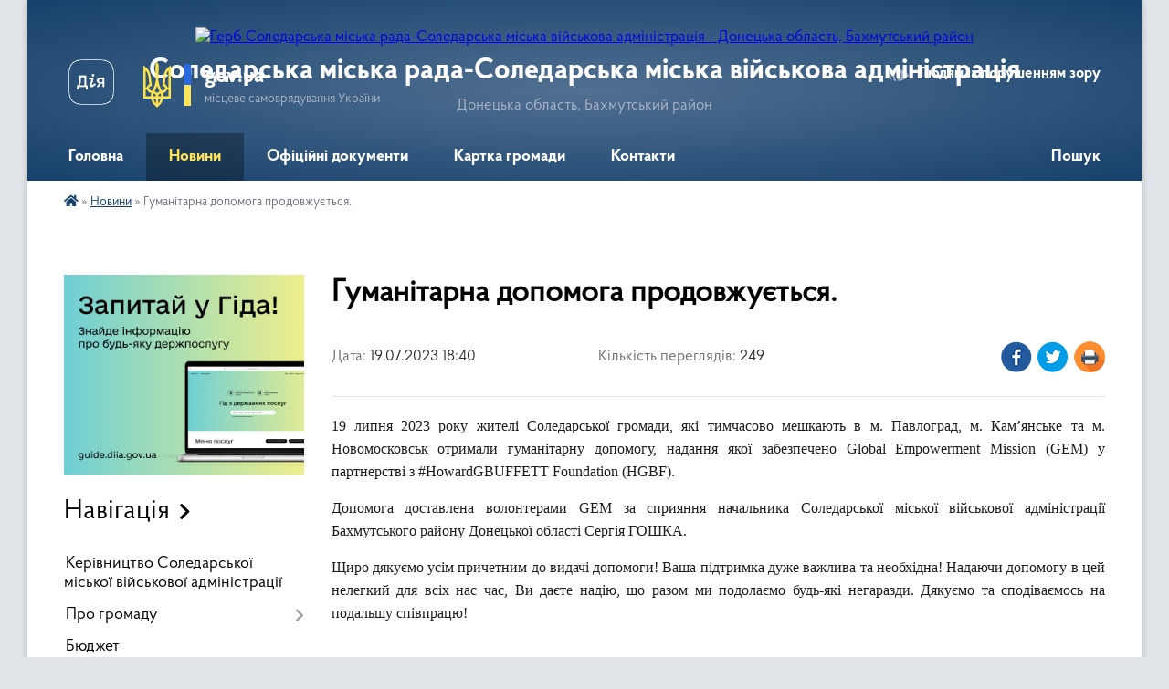

--- FILE ---
content_type: text/html; charset=UTF-8
request_url: https://sole-rada.gov.ua/news/1689781241/
body_size: 12196
content:
<!DOCTYPE html>
<html lang="uk">
<head>
	<!--[if IE]><meta http-equiv="X-UA-Compatible" content="IE=edge"><![endif]-->
	<meta charset="utf-8">
	<meta name="viewport" content="width=device-width, initial-scale=1">
	<!--[if IE]><script>
		document.createElement('header');
		document.createElement('nav');
		document.createElement('main');
		document.createElement('section');
		document.createElement('article');
		document.createElement('aside');
		document.createElement('footer');
		document.createElement('figure');
		document.createElement('figcaption');
	</script><![endif]-->
	<title>Гуманітарна допомога продовжується. | Соледарська міська рада-Соледарська міська військова адміністрація</title>
	<meta name="description" content="19 липня 2023 року жителі Соледарської громади, які тимчасово мешкають в м. Павлоград, м. Кам&amp;rsquo;янське та м. Новомосковськ отримали гуманітарну допомогу, надання якої забезпечено Global Empowerment Mission (GEM) у партнерстві з #HowardG">
	<meta name="keywords" content="Гуманітарна, допомога, продовжується., |, Соледарська, міська, рада-Соледарська, міська, військова, адміністрація">

	
		<meta property="og:image" content="https://rada.info/upload/users_files/04052873/gallery/large/WhatsApp-Image-2023-07-19-at-18.15.03-25.jpg">
	<meta property="og:image:width" content="800">
	<meta property="og:image:height" content="1067">
			<meta property="og:title" content="Гуманітарна допомога продовжується.">
			<meta property="og:description" content="19 липня 2023 року жителі Соледарської громади, які тимчасово мешкають в м. Павлоград, м. Кам&amp;rsquo;янське та м. Новомосковськ отримали гуманітарну допомогу, надання якої забезпечено Global Empowerment Mission (GEM) у партнерстві з #HowardGBUFFETT Foundation (HGBF).">
			<meta property="og:type" content="article">
	<meta property="og:url" content="https://sole-rada.gov.ua/news/1689781241/">
		
		<link rel="apple-touch-icon" sizes="57x57" href="https://sole-rada.gov.ua/apple-icon-57x57.png">
	<link rel="apple-touch-icon" sizes="60x60" href="https://sole-rada.gov.ua/apple-icon-60x60.png">
	<link rel="apple-touch-icon" sizes="72x72" href="https://sole-rada.gov.ua/apple-icon-72x72.png">
	<link rel="apple-touch-icon" sizes="76x76" href="https://sole-rada.gov.ua/apple-icon-76x76.png">
	<link rel="apple-touch-icon" sizes="114x114" href="https://sole-rada.gov.ua/apple-icon-114x114.png">
	<link rel="apple-touch-icon" sizes="120x120" href="https://sole-rada.gov.ua/apple-icon-120x120.png">
	<link rel="apple-touch-icon" sizes="144x144" href="https://sole-rada.gov.ua/apple-icon-144x144.png">
	<link rel="apple-touch-icon" sizes="152x152" href="https://sole-rada.gov.ua/apple-icon-152x152.png">
	<link rel="apple-touch-icon" sizes="180x180" href="https://sole-rada.gov.ua/apple-icon-180x180.png">
	<link rel="icon" type="image/png" sizes="192x192" href="https://sole-rada.gov.ua/android-icon-192x192.png">
	<link rel="icon" type="image/png" sizes="32x32" href="https://sole-rada.gov.ua/favicon-32x32.png">
	<link rel="icon" type="image/png" sizes="96x96" href="https://sole-rada.gov.ua/favicon-96x96.png">
	<link rel="icon" type="image/png" sizes="16x16" href="https://sole-rada.gov.ua/favicon-16x16.png">
	<link rel="manifest" href="https://sole-rada.gov.ua/manifest.json">
	<meta name="msapplication-TileColor" content="#ffffff">
	<meta name="msapplication-TileImage" content="https://sole-rada.gov.ua/ms-icon-144x144.png">
	<meta name="theme-color" content="#ffffff">
	
	<meta name="google-site-verification" content="iKl4OULNKf8x3exTBhadYBVhGgXjqLNoiVHdIGfX4Xc">

		<meta name="robots" content="">
	
    <link rel="preload" href="https://cdnjs.cloudflare.com/ajax/libs/font-awesome/5.9.0/css/all.min.css" as="style">
	<link rel="stylesheet" href="https://cdnjs.cloudflare.com/ajax/libs/font-awesome/5.9.0/css/all.min.css" integrity="sha512-q3eWabyZPc1XTCmF+8/LuE1ozpg5xxn7iO89yfSOd5/oKvyqLngoNGsx8jq92Y8eXJ/IRxQbEC+FGSYxtk2oiw==" crossorigin="anonymous" referrerpolicy="no-referrer" />

    <link rel="preload" href="//gromada.org.ua/themes/km2/css/styles_vip.css?v=3.33" as="style">
	<link rel="stylesheet" href="//gromada.org.ua/themes/km2/css/styles_vip.css?v=3.33">
	<link rel="stylesheet" href="//gromada.org.ua/themes/km2/css/5867/theme_vip.css?v=1765042673">
	
		<!--[if lt IE 9]>
	<script src="https://oss.maxcdn.com/html5shiv/3.7.2/html5shiv.min.js"></script>
	<script src="https://oss.maxcdn.com/respond/1.4.2/respond.min.js"></script>
	<![endif]-->
	<!--[if gte IE 9]>
	<style type="text/css">
		.gradient { filter: none; }
	</style>
	<![endif]-->

</head>
<body class="">

	<a href="#top_menu" class="skip-link link" aria-label="Перейти до головного меню (Alt+1)" accesskey="1">Перейти до головного меню (Alt+1)</a>
	<a href="#left_menu" class="skip-link link" aria-label="Перейти до бічного меню (Alt+2)" accesskey="2">Перейти до бічного меню (Alt+2)</a>
    <a href="#main_content" class="skip-link link" aria-label="Перейти до головного вмісту (Alt+3)" accesskey="3">Перейти до текстового вмісту (Alt+3)</a>




	
	<div class="wrap">
		
		<header>
			<div class="header_wrap">
				<div class="logo">
					<a href="https://sole-rada.gov.ua/" id="logo" class="form_2">
						<img src="https://rada.info/upload/users_files/04052873/gerb/Герб_громады_1200_1257_new_2_1.png" alt="Герб Соледарська міська рада-Соледарська міська військова адміністрація - Донецька область, Бахмутський район">
					</a>
				</div>
				<div class="title">
					<div class="slogan_1">Соледарська міська рада-Соледарська міська військова адміністрація</div>
					<div class="slogan_2">Донецька область, Бахмутський район</div>
				</div>
				<div class="gov_ua_block">
					<a class="diia" href="https://diia.gov.ua/" target="_blank" rel="nofollow" title="Державні послуги онлайн"><img src="//gromada.org.ua/themes/km2/img/diia.png" alt="Логотип Diia"></a>
					<img src="//gromada.org.ua/themes/km2/img/gerb.svg" class="gerb" alt="Герб України">
					<span class="devider"></span>
					<div class="title">
						<b>gov.ua</b>
						<span>місцеве самоврядування України</span>
					</div>
				</div>
								<div class="alt_link">
					<a href="#" rel="nofollow" title="Режим високої контастності" onclick="return set_special('fc579da867eaccca50077edf0ec85400ad55241b');">Людям із порушенням зору</a>
				</div>
								
				<section class="top_nav">
					<nav class="main_menu" id="top_menu">
						<ul>
														<li class="">
								<a href="https://sole-rada.gov.ua/main/"><span>Головна</span></a>
																							</li>
														<li class="active">
								<a href="https://sole-rada.gov.ua/news/"><span>Новини</span></a>
																							</li>
														<li class="">
								<a href="https://sole-rada.gov.ua/docs/"><span>Офіційні документи</span></a>
																							</li>
														<li class="">
								<a href="https://sole-rada.gov.ua/structure/"><span>Картка громади</span></a>
																							</li>
														<li class="">
								<a href="https://sole-rada.gov.ua/feedback/"><span>Контакти</span></a>
																							</li>
																				</ul>
					</nav>
					&nbsp;
					<button class="menu-button" id="open-button"><i class="fas fa-bars"></i> Меню сайту</button>
					<a href="https://sole-rada.gov.ua/search/" rel="nofollow" class="search_button">Пошук</a>
				</section>
				
			</div>
		</header>
				
		<section class="bread_crumbs">
		<div xmlns:v="http://rdf.data-vocabulary.org/#"><a href="https://sole-rada.gov.ua/" title="Головна сторінка"><i class="fas fa-home"></i></a> &raquo; <a href="https://sole-rada.gov.ua/news/" aria-current="page">Новини</a>  &raquo; <span>Гуманітарна допомога продовжується.</span></div>
	</section>
	
	<section class="center_block">
		<div class="row">
			<div class="grid-25 fr">
				<aside>
				
										<div class="diia_guide">
						<a href="https://guide.diia.gov.ua/" rel="nofollow" target="_blank" title="Гід державних послуг"><img src="https://gromada.org.ua/upload/diia_guide.jpg" alt="Банер - гід державних послуг"></a>
					</div>
									
										<div class="sidebar_title">Навігація</div>
										
					<nav class="sidebar_menu" id="left_menu">
						<ul>
														<li class="">
								<a href="https://sole-rada.gov.ua/kerivnictvo-miskoi-radi-14-54-09-21-09-2021/"><span>Керівництво Соледарської міської військової адміністрації</span></a>
																							</li>
														<li class=" has-sub">
								<a href="https://sole-rada.gov.ua/pro-gromadu-14-59-11-21-09-2021/"><span>Про громаду</span></a>
																<button onclick="return show_next_level(this);" aria-label="Показати підменю"></button>
																								<ul>
																		<li class="">
										<a href="https://sole-rada.gov.ua/simvolika-gromadi-14-59-23-21-09-2021/"><span>Символіка громади</span></a>
																													</li>
																		<li class="">
										<a href="https://sole-rada.gov.ua/istoriya-14-59-35-21-09-2021/"><span>Історія</span></a>
																													</li>
																		<li class="">
										<a href="https://sole-rada.gov.ua/pochesni-gromadyani-14-59-42-21-09-2021/"><span>Почесні громадяни</span></a>
																													</li>
																		<li class="">
										<a href="https://sole-rada.gov.ua/protokoli-sesii-miskoi-radi-15-00-22-21-09-2021/"><span>Протоколи сесії міської ради</span></a>
																													</li>
																		<li class="">
										<a href="https://sole-rada.gov.ua/straiegiya-rozvitku-soledkarskoi-miskoi-teritrialnoi-gromadi-na-20182025-roki-11-53-46-22-11-2021/"><span>Стратегія розвитку Соледарської міської територіальної громади на 2018-2025 роки</span></a>
																													</li>
																		<li class="">
										<a href="https://sole-rada.gov.ua/statut-soledarskoi-miskoi-teritorialnoi-gromadi-09-16-24-28-02-2024/"><span>СТАТУТ Соледарської міської територіальної громади</span></a>
																													</li>
																		<li class="">
										<a href="https://sole-rada.gov.ua/informaciya-za-pidsumkami-roboti-soledarskoi-miskoi-vijskovoi-administracii-bahmutskogo-rajonu-doneckoi-oblasti-v-2023-roci-14-42-13-26-02-2024/"><span>Інформація за підсумками роботи Соледарської міської військової адміністрації Бахмутського району Донецької області в 2023 році</span></a>
																													</li>
																		<li class="">
										<a href="https://sole-rada.gov.ua/informaciya-za-pidsumkami-roboti-soledarskoi-miskoi-vijskovoi-administracii-bahmutskogo-rajonu-doneckoi-oblasti-u-2022-roci-11-19-15-18-03-2025/"><span>Інформація за підсумками роботи Соледарської міської військової адміністрації Бахмутського району Донецької області у 2022 році</span></a>
																													</li>
																										</ul>
															</li>
														<li class="">
								<a href="https://sole-rada.gov.ua/bjudzhet-na-2023-rik-11-03-12-19-01-2023/"><span>Бюджет</span></a>
																							</li>
														<li class=" has-sub">
								<a href="https://sole-rada.gov.ua/vikonavchij-komitet-15-00-41-21-09-2021/"><span>Виконавчий комітет</span></a>
																<button onclick="return show_next_level(this);" aria-label="Показати підменю"></button>
																								<ul>
																		<li class="">
										<a href="https://sole-rada.gov.ua/sklad-vikonavchogo-komitetu-15-00-48-21-09-2021/"><span>Склад виконавчого комітету</span></a>
																													</li>
																		<li class="">
										<a href="https://sole-rada.gov.ua/reglament-vikonavchogo-komitetu-15-01-03-21-09-2021/"><span>Регламент виконавчого комітету</span></a>
																													</li>
																		<li class="">
										<a href="https://sole-rada.gov.ua/proekti-rishen-vikonavchogo-komitetu-10-30-01-05-01-2022/"><span>Проекти рішень виконавчого комітету</span></a>
																													</li>
																										</ul>
															</li>
														<li class="">
								<a href="https://sole-rada.gov.ua/viddil-kulturi-ta-z-pitan-diyalnosti-zasobiv-masovoi-informacii-soledarskoi-miskoi-radi-19-44-19-19-12-2024/"><span>Відділ культури та з питань діяльності засобів масової інформації Соледарської міської ради</span></a>
																							</li>
														<li class="">
								<a href="https://sole-rada.gov.ua/upravlinnya-zhitlovokomunalnogo-gospodarstva-18-47-03-30-12-2024/"><span>Управління житлово-комунального господарства</span></a>
																							</li>
														<li class="">
								<a href="https://sole-rada.gov.ua/upravlinnya-osviti-soledarskoi-miskoi-radi-10-58-13-08-01-2025/"><span>Управління освіти Соледарської міської ради</span></a>
																							</li>
														<li class="">
								<a href="https://sole-rada.gov.ua/knp-centr-pervinnoi-medikosanitarnoi-dopomogi-soledarskoi-miskoi-radi-11-05-03-08-11-2024/"><span>КНП «Центр первинної медико-санітарної допомоги Соледарської міської ради»</span></a>
																							</li>
														<li class="">
								<a href="https://sole-rada.gov.ua/centr-nadannya-administrativnih-poslug-18-01-33-04-11-2024/"><span>Центр надання адміністративних послуг</span></a>
																							</li>
														<li class="">
								<a href="https://sole-rada.gov.ua/administrativni-i-socialni-poslugi-15-05-08-21-09-2021/"><span>Соціальні послуги</span></a>
																							</li>
														<li class="">
								<a href="https://sole-rada.gov.ua/komunalna-vlasnist-10-22-42-05-01-2022/"><span>Комунальна власність</span></a>
																							</li>
														<li class="">
								<a href="https://sole-rada.gov.ua/zvernennya-gromadyan-11-29-26-02-09-2022/"><span>Звернення громадян</span></a>
																							</li>
														<li class="">
								<a href="https://sole-rada.gov.ua/pidpriemcju-15-04-56-21-09-2021/"><span>Підприємцю</span></a>
																							</li>
														<li class="">
								<a href="https://sole-rada.gov.ua/regulyatorna-politika-15-05-42-21-09-2021/"><span>Регуляторна політика</span></a>
																							</li>
														<li class="">
								<a href="https://sole-rada.gov.ua/poryadok-organizacii-ta-vedennya-vijskovogo-obliku-prizovnikiv-vijskovozobov’yazanih-ta-rezervistiv-14-41-01-14-05-2024/"><span>Порядок організації та ведення військового обліку призовників, військовозобов’язаних та резервістів</span></a>
																							</li>
														<li class="">
								<a href="https://sole-rada.gov.ua/dostup-do-publichnoi-informacii-15-07-04-21-09-2021/"><span>Доступ до публічної інформації</span></a>
																							</li>
														<li class="">
								<a href="https://sole-rada.gov.ua/ekonomika-08-26-21-11-01-2022/"><span>Економіка</span></a>
																							</li>
														<li class="">
								<a href="https://sole-rada.gov.ua/mistobudivna-diyalnist-12-22-41-22-11-2021/"><span>Містобудівна діяльність</span></a>
																							</li>
														<li class="">
								<a href="https://sole-rada.gov.ua/zapobigannya-proyavam-korupcii-12-42-53-22-11-2021/"><span>Запобігання проявам корупції</span></a>
																							</li>
														<li class="">
								<a href="https://sole-rada.gov.ua/protidiya-domashnomu-ta-genderno-zumovlenomu-nasilstvu-08-25-05-15-11-2023/"><span>Протидія домашньому та гендерно зумовленому насильству</span></a>
																							</li>
														<li class="">
								<a href="https://sole-rada.gov.ua/informaciya-dlya-zahisnikiv-i-zahisnic-ukraini-ta-chleniv-ih-rodin-09-53-20-25-12-2024/"><span>Інформація для захисників і захисниць України, та членів їх родин</span></a>
																							</li>
														<li class="">
								<a href="https://sole-rada.gov.ua/koordinacijnij-centr-pidtrimki-civilnogo-naselennya-18-05-55-27-06-2023/"><span>Координаційний центр підтримки цивільного населення</span></a>
																							</li>
														<li class="">
								<a href="https://sole-rada.gov.ua/zakupivli-16-14-59-29-05-2024/"><span>Закупівлі</span></a>
																							</li>
														<li class="">
								<a href="https://sole-rada.gov.ua/zagibli-zahisniki-ukraini-soledarskoi-miskoi-teritorialnoi-gromadi-06-46-00-29-08-2024/"><span>Книга пам'яті Соледарської громади</span></a>
																							</li>
														<li class="">
								<a href="https://sole-rada.gov.ua/centri-pidtrimki-soledarskoi-miskoi-teritorialnoi-gromadi-16-50-24-30-03-2025/"><span>Центри підтримки Соледарської міської територіальної громади</span></a>
																							</li>
														<li class="">
								<a href="https://sole-rada.gov.ua/evidnovlennya-10-04-45-15-08-2025/"><span>єВідновлення</span></a>
																							</li>
														<li class="">
								<a href="https://sole-rada.gov.ua/molodizhna-rada-12-01-24-22-08-2025/"><span>Молодіжна рада</span></a>
																							</li>
														<li class="">
								<a href="https://sole-rada.gov.ua/bezbarernist-11-13-45-13-10-2025/"><span>Безбар'єрність</span></a>
																							</li>
														<li class="">
								<a href="https://sole-rada.gov.ua/propozicii-dlya-vpo-v-gromadahpartnerah-19-44-25-16-10-2025/"><span>Пропозиції для ВПО в громадах-партнерах</span></a>
																							</li>
														<li class="">
								<a href="https://sole-rada.gov.ua/konsultacii-z-gromadskistju-12-51-24-20-10-2025/"><span>Консультації з громадськістю</span></a>
																							</li>
													</ul>
						
												
					</nav>

											<div class="sidebar_title">Публічні закупівлі</div>	
<div class="petition_block">

		<p><a href="https://sole-rada.gov.ua/prozorro/" title="Публічні закупівлі Прозорро"><img src="//gromada.org.ua/themes/km2/img/prozorro_logo.png?v=2025" alt="Prozorro"></a></p>
	
		<p><a href="https://sole-rada.gov.ua/openbudget/" title="Відкритий бюджет"><img src="//gromada.org.ua/themes/km2/img/openbudget_logo.png?v=2025" alt="OpenBudget"></a></p>
	
		<p><a href="https://sole-rada.gov.ua/plans/" title="План державних закупівель"><img src="//gromada.org.ua/themes/km2/img/plans_logo.png?v=2025" alt="План державних закупівель"></a></p>
	
</div>									
											<div class="sidebar_title">Особистий кабінет користувача</div>

<div class="petition_block">

		<div class="alert alert-warning">
		Ви не авторизовані. Для того, щоб мати змогу створювати або підтримувати петиції<br>
		<a href="#auth_petition" class="open-popup add_petition btn btn-yellow btn-small btn-block" style="margin-top: 10px;"><i class="fa fa-user"></i> авторизуйтесь</a>
	</div>
		
			<h2 style="margin: 30px 0;">Система петицій</h2>
		
					<div class="none_petition">Немає петицій, за які можна голосувати</div>
						
		
	
</div>
					
					
					
											<div class="sidebar_title">Звернення до посадовця</div>

<div class="appeals_block">

	
		
		<div class="row sidebar_persons">
						<div class="grid-30">
				<div class="one_sidebar_person">
					<div class="img"><a href="https://sole-rada.gov.ua/persons/866/"><img src="https://rada.info/upload/users_files/04052873/deputats/GERB_1.jpg" alt="Соледарська міська військова адміністрація"></a></div>
					<div class="title"><a href="https://sole-rada.gov.ua/persons/866/">Соледарська міська військова адміністрація</a></div>
				</div>
			</div>
						<div class="grid-30">
				<div class="one_sidebar_person">
					<div class="img"><a href="https://sole-rada.gov.ua/persons/1180/"><img src="https://rada.info/upload/users_files/04052873/deputats/Соледар-Герб.jpg" alt="Канали для надання повідомлень від викривачів до Соледарської міської військової адміністрації"></a></div>
					<div class="title"><a href="https://sole-rada.gov.ua/persons/1180/">Канали для надання повідомлень від викривачів до Соледарської міської військової адміністрації</a></div>
				</div>
			</div>
						<div class="clearfix"></div>
		</div>

						
				<p class="center appeal_cabinet"><a href="#auth_person" class="alert-link open-popup"><i class="fas fa-unlock-alt"></i> Кабінет посадової особи</a></p>
			
	
</div>					
										<div id="banner_block">

						<p><a rel="nofollow" href="https://bf.in.ua/"><img alt="Фото без опису"  src="https://rada.info/upload/users_files/04052873/0d9890fc5c1917d402cef28400a4d637.jpg" style="width: 300px; height: 195px;" /></a></p>

<p><a rel="nofollow" href="/trivae-obovyazkova-evakuaciya-civilnih-meshkanciv-donechchini-07-45-14-13-09-2024/"><img alt="Фото без опису" src="https://rada.info/upload/users_files/04052873/413e788e83025a79dddf896579622252.jpg" style="width: 300px; height: 208px;" /></a></p>

<p>&nbsp;</p>

<p><a rel="nofollow" href="https://petition.e-dem.ua/rt/Account/Login?ReturnUrl=%2Fsoledar%2FPetition%2FCreateSearch"><img alt="Фото без опису" src="https://rada.info/upload/users_files/04052873/47b2e275f589b64272326d0308ea8a8a.png" style="height: 169px; width: 300px;" /></a></p>

<p>&nbsp;</p>

<p><a rel="nofollow" href="https://pulse.gov.ua/"><img alt="Фото без опису" src="https://rada.info/upload/users_files/04052873/c350681d03a64770ba090d2d4c55e7b4.jpg" style="width: 300px; height: 300px;" /></a></p>

<p><a rel="nofollow" href="https://sole-rada.gov.ua/persons/866/"><img alt="Фото без опису" src="https://rada.info/upload/users_files/04052873/de833102093e3aadb766ea5a5348e9e9.jpg" style="width: 938px; height: 178px;" /></a></p>
						<div class="clearfix"></div>

						<a rel="nofollow" href="https://time.is/Ukraine" id="time_is_link" style="font-size:36px">Україна:</a>
<span id="Ukraine_z713" style="font-size:36px"></span>
<script src="//widget.time.is/t.js"></script>
<script>
time_is_widget.init({Ukraine_z713:{}});
</script>
						<div class="clearfix"></div>

					</div>
				
				</aside>
			</div>
			<div class="grid-75">

				<main id="main_content">

																		<h1>Гуманітарна допомога продовжується.</h1>


<div class="row ">
	<div class="grid-30 one_news_date">
		Дата: <span>19.07.2023 18:40</span>
	</div>
	<div class="grid-30 one_news_count">
		Кількість переглядів: <span>249</span>
	</div>
		<div class="grid-30 one_news_socials">
		<button class="social_share" data-type="fb"><img src="//gromada.org.ua/themes/km2/img/share/fb.png" alt="Іконка Фейсбук"></button>
		<button class="social_share" data-type="tw"><img src="//gromada.org.ua/themes/km2/img/share/tw.png" alt="Іконка Твітер"></button>
		<button class="print_btn" onclick="window.print();"><img src="//gromada.org.ua/themes/km2/img/share/print.png" alt="Іконка принтера"></button>
	</div>
		<div class="clearfix"></div>
</div>

<hr>

<p style="text-align: justify;"><span style="font-size:16px;"><span style="font-family:Georgia,serif;">19 липня 2023 року жителі Соледарської громади, які тимчасово мешкають в м. Павлоград, м. Кам&rsquo;янське та м. Новомосковськ отримали гуманітарну допомогу, надання якої забезпечено Global Empowerment Mission (GEM) у партнерстві з #HowardGBUFFETT Foundation (HGBF).</span></span></p>

<p style="text-align: justify;"><span style="font-size:16px;"><span style="font-family:Georgia,serif;">Допомога доставлена волонтерами GEM за сприяння начальника Соледарської міської військової адміністрації Бахмутського району Донецької області Сергія ГОШКА.</span></span></p>

<p style="text-align: justify;"><span style="font-size:16px;"><span style="font-family:Georgia,serif;">Щиро дякуємо усім причетним до видачі допомоги! Ваша підтримка дуже важлива та необхідна! Надаючи допомогу в цей нелегкий для всіх нас час, Ви даєте надію, що разом ми подолаємо будь-які негаразди. Дякуємо та сподіваємось на подальшу співпрацю!</span></span></p>
<div class="clearfix"></div>

<hr>

<div class="row gallery">

			<div class="grid-25" id="sort_1174840">
			<div class="one_album photo">
				<a href="https://rada.info/upload/users_files/04052873/gallery/large/WhatsApp-Image-2023-07-19-at-18.15.03-25.jpg" class="album_img" style="background-image: url(https://rada.info/upload/users_files/04052873/gallery/small/WhatsApp-Image-2023-07-19-at-18.15.03-25.jpg);" title="">
					<span class="mask">
						<img class="svg ico" src="//gromada.org.ua/themes/km2/img/ico/photo_ico.svg"> <br>
						Переглянути фото
					</span>
				</a>
							</div>
		</div>
			<div class="grid-25" id="sort_1174786">
			<div class="one_album photo">
				<a href="https://rada.info/upload/users_files/04052873/gallery/large/WhatsApp-Image-2023-07-19-at-16.19.02.jpg" class="album_img" style="background-image: url(https://rada.info/upload/users_files/04052873/gallery/small/WhatsApp-Image-2023-07-19-at-16.19.02.jpg);" title="">
					<span class="mask">
						<img class="svg ico" src="//gromada.org.ua/themes/km2/img/ico/photo_ico.svg"> <br>
						Переглянути фото
					</span>
				</a>
							</div>
		</div>
			<div class="grid-25" id="sort_1174765">
			<div class="one_album photo">
				<a href="https://rada.info/upload/users_files/04052873/gallery/large/WhatsApp-Image-2023-07-19-at-16.18.51-1.jpg" class="album_img" style="background-image: url(https://rada.info/upload/users_files/04052873/gallery/small/WhatsApp-Image-2023-07-19-at-16.18.51-1.jpg);" title="">
					<span class="mask">
						<img class="svg ico" src="//gromada.org.ua/themes/km2/img/ico/photo_ico.svg"> <br>
						Переглянути фото
					</span>
				</a>
							</div>
		</div>
			<div class="grid-25" id="sort_1174766">
			<div class="one_album photo">
				<a href="https://rada.info/upload/users_files/04052873/gallery/large/WhatsApp-Image-2023-07-19-at-16.18.51-2.jpg" class="album_img" style="background-image: url(https://rada.info/upload/users_files/04052873/gallery/small/WhatsApp-Image-2023-07-19-at-16.18.51-2.jpg);" title="">
					<span class="mask">
						<img class="svg ico" src="//gromada.org.ua/themes/km2/img/ico/photo_ico.svg"> <br>
						Переглянути фото
					</span>
				</a>
							</div>
		</div>
			<div class="grid-25" id="sort_1174767">
			<div class="one_album photo">
				<a href="https://rada.info/upload/users_files/04052873/gallery/large/WhatsApp-Image-2023-07-19-at-16.18.51.jpg" class="album_img" style="background-image: url(https://rada.info/upload/users_files/04052873/gallery/small/WhatsApp-Image-2023-07-19-at-16.18.51.jpg);" title="">
					<span class="mask">
						<img class="svg ico" src="//gromada.org.ua/themes/km2/img/ico/photo_ico.svg"> <br>
						Переглянути фото
					</span>
				</a>
							</div>
		</div>
			<div class="grid-25" id="sort_1174768">
			<div class="one_album photo">
				<a href="https://rada.info/upload/users_files/04052873/gallery/large/WhatsApp-Image-2023-07-19-at-16.18.51-4.jpg" class="album_img" style="background-image: url(https://rada.info/upload/users_files/04052873/gallery/small/WhatsApp-Image-2023-07-19-at-16.18.51-4.jpg);" title="">
					<span class="mask">
						<img class="svg ico" src="//gromada.org.ua/themes/km2/img/ico/photo_ico.svg"> <br>
						Переглянути фото
					</span>
				</a>
							</div>
		</div>
			<div class="grid-25" id="sort_1174769">
			<div class="one_album photo">
				<a href="https://rada.info/upload/users_files/04052873/gallery/large/WhatsApp-Image-2023-07-19-at-16.18.52-1.jpg" class="album_img" style="background-image: url(https://rada.info/upload/users_files/04052873/gallery/small/WhatsApp-Image-2023-07-19-at-16.18.52-1.jpg);" title="">
					<span class="mask">
						<img class="svg ico" src="//gromada.org.ua/themes/km2/img/ico/photo_ico.svg"> <br>
						Переглянути фото
					</span>
				</a>
							</div>
		</div>
			<div class="grid-25" id="sort_1174770">
			<div class="one_album photo">
				<a href="https://rada.info/upload/users_files/04052873/gallery/large/WhatsApp-Image-2023-07-19-at-16.18.52.jpg" class="album_img" style="background-image: url(https://rada.info/upload/users_files/04052873/gallery/small/WhatsApp-Image-2023-07-19-at-16.18.52.jpg);" title="">
					<span class="mask">
						<img class="svg ico" src="//gromada.org.ua/themes/km2/img/ico/photo_ico.svg"> <br>
						Переглянути фото
					</span>
				</a>
							</div>
		</div>
			<div class="grid-25" id="sort_1174771">
			<div class="one_album photo">
				<a href="https://rada.info/upload/users_files/04052873/gallery/large/WhatsApp-Image-2023-07-19-at-16.18.53-1.jpg" class="album_img" style="background-image: url(https://rada.info/upload/users_files/04052873/gallery/small/WhatsApp-Image-2023-07-19-at-16.18.53-1.jpg);" title="">
					<span class="mask">
						<img class="svg ico" src="//gromada.org.ua/themes/km2/img/ico/photo_ico.svg"> <br>
						Переглянути фото
					</span>
				</a>
							</div>
		</div>
			<div class="grid-25" id="sort_1174772">
			<div class="one_album photo">
				<a href="https://rada.info/upload/users_files/04052873/gallery/large/WhatsApp-Image-2023-07-19-at-16.18.53-2.jpg" class="album_img" style="background-image: url(https://rada.info/upload/users_files/04052873/gallery/small/WhatsApp-Image-2023-07-19-at-16.18.53-2.jpg);" title="">
					<span class="mask">
						<img class="svg ico" src="//gromada.org.ua/themes/km2/img/ico/photo_ico.svg"> <br>
						Переглянути фото
					</span>
				</a>
							</div>
		</div>
			<div class="grid-25" id="sort_1174773">
			<div class="one_album photo">
				<a href="https://rada.info/upload/users_files/04052873/gallery/large/WhatsApp-Image-2023-07-19-at-16.18.52-2.jpg" class="album_img" style="background-image: url(https://rada.info/upload/users_files/04052873/gallery/small/WhatsApp-Image-2023-07-19-at-16.18.52-2.jpg);" title="">
					<span class="mask">
						<img class="svg ico" src="//gromada.org.ua/themes/km2/img/ico/photo_ico.svg"> <br>
						Переглянути фото
					</span>
				</a>
							</div>
		</div>
			<div class="grid-25" id="sort_1174774">
			<div class="one_album photo">
				<a href="https://rada.info/upload/users_files/04052873/gallery/large/WhatsApp-Image-2023-07-19-at-16.18.53-3.jpg" class="album_img" style="background-image: url(https://rada.info/upload/users_files/04052873/gallery/small/WhatsApp-Image-2023-07-19-at-16.18.53-3.jpg);" title="">
					<span class="mask">
						<img class="svg ico" src="//gromada.org.ua/themes/km2/img/ico/photo_ico.svg"> <br>
						Переглянути фото
					</span>
				</a>
							</div>
		</div>
			<div class="grid-25" id="sort_1174775">
			<div class="one_album photo">
				<a href="https://rada.info/upload/users_files/04052873/gallery/large/WhatsApp-Image-2023-07-19-at-16.18.53.jpg" class="album_img" style="background-image: url(https://rada.info/upload/users_files/04052873/gallery/small/WhatsApp-Image-2023-07-19-at-16.18.53.jpg);" title="">
					<span class="mask">
						<img class="svg ico" src="//gromada.org.ua/themes/km2/img/ico/photo_ico.svg"> <br>
						Переглянути фото
					</span>
				</a>
							</div>
		</div>
			<div class="grid-25" id="sort_1174776">
			<div class="one_album photo">
				<a href="https://rada.info/upload/users_files/04052873/gallery/large/WhatsApp-Image-2023-07-19-at-16.18.54-1.jpg" class="album_img" style="background-image: url(https://rada.info/upload/users_files/04052873/gallery/small/WhatsApp-Image-2023-07-19-at-16.18.54-1.jpg);" title="">
					<span class="mask">
						<img class="svg ico" src="//gromada.org.ua/themes/km2/img/ico/photo_ico.svg"> <br>
						Переглянути фото
					</span>
				</a>
							</div>
		</div>
			<div class="grid-25" id="sort_1174777">
			<div class="one_album photo">
				<a href="https://rada.info/upload/users_files/04052873/gallery/large/WhatsApp-Image-2023-07-19-at-16.18.54.jpg" class="album_img" style="background-image: url(https://rada.info/upload/users_files/04052873/gallery/small/WhatsApp-Image-2023-07-19-at-16.18.54.jpg);" title="">
					<span class="mask">
						<img class="svg ico" src="//gromada.org.ua/themes/km2/img/ico/photo_ico.svg"> <br>
						Переглянути фото
					</span>
				</a>
							</div>
		</div>
			<div class="grid-25" id="sort_1174778">
			<div class="one_album photo">
				<a href="https://rada.info/upload/users_files/04052873/gallery/large/WhatsApp-Image-2023-07-19-at-16.18.54-2.jpg" class="album_img" style="background-image: url(https://rada.info/upload/users_files/04052873/gallery/small/WhatsApp-Image-2023-07-19-at-16.18.54-2.jpg);" title="">
					<span class="mask">
						<img class="svg ico" src="//gromada.org.ua/themes/km2/img/ico/photo_ico.svg"> <br>
						Переглянути фото
					</span>
				</a>
							</div>
		</div>
			<div class="grid-25" id="sort_1174779">
			<div class="one_album photo">
				<a href="https://rada.info/upload/users_files/04052873/gallery/large/WhatsApp-Image-2023-07-19-at-16.18.59.jpg" class="album_img" style="background-image: url(https://rada.info/upload/users_files/04052873/gallery/small/WhatsApp-Image-2023-07-19-at-16.18.59.jpg);" title="">
					<span class="mask">
						<img class="svg ico" src="//gromada.org.ua/themes/km2/img/ico/photo_ico.svg"> <br>
						Переглянути фото
					</span>
				</a>
							</div>
		</div>
			<div class="grid-25" id="sort_1174780">
			<div class="one_album photo">
				<a href="https://rada.info/upload/users_files/04052873/gallery/large/WhatsApp-Image-2023-07-19-at-16.19.00-1.jpg" class="album_img" style="background-image: url(https://rada.info/upload/users_files/04052873/gallery/small/WhatsApp-Image-2023-07-19-at-16.19.00-1.jpg);" title="">
					<span class="mask">
						<img class="svg ico" src="//gromada.org.ua/themes/km2/img/ico/photo_ico.svg"> <br>
						Переглянути фото
					</span>
				</a>
							</div>
		</div>
			<div class="grid-25" id="sort_1174781">
			<div class="one_album photo">
				<a href="https://rada.info/upload/users_files/04052873/gallery/large/WhatsApp-Image-2023-07-19-at-16.19.00-2.jpg" class="album_img" style="background-image: url(https://rada.info/upload/users_files/04052873/gallery/small/WhatsApp-Image-2023-07-19-at-16.19.00-2.jpg);" title="">
					<span class="mask">
						<img class="svg ico" src="//gromada.org.ua/themes/km2/img/ico/photo_ico.svg"> <br>
						Переглянути фото
					</span>
				</a>
							</div>
		</div>
			<div class="grid-25" id="sort_1174782">
			<div class="one_album photo">
				<a href="https://rada.info/upload/users_files/04052873/gallery/large/WhatsApp-Image-2023-07-19-at-16.19.00.jpg" class="album_img" style="background-image: url(https://rada.info/upload/users_files/04052873/gallery/small/WhatsApp-Image-2023-07-19-at-16.19.00.jpg);" title="">
					<span class="mask">
						<img class="svg ico" src="//gromada.org.ua/themes/km2/img/ico/photo_ico.svg"> <br>
						Переглянути фото
					</span>
				</a>
							</div>
		</div>
			<div class="grid-25" id="sort_1174783">
			<div class="one_album photo">
				<a href="https://rada.info/upload/users_files/04052873/gallery/large/WhatsApp-Image-2023-07-19-at-16.18.59-1.jpg" class="album_img" style="background-image: url(https://rada.info/upload/users_files/04052873/gallery/small/WhatsApp-Image-2023-07-19-at-16.18.59-1.jpg);" title="">
					<span class="mask">
						<img class="svg ico" src="//gromada.org.ua/themes/km2/img/ico/photo_ico.svg"> <br>
						Переглянути фото
					</span>
				</a>
							</div>
		</div>
			<div class="grid-25" id="sort_1174784">
			<div class="one_album photo">
				<a href="https://rada.info/upload/users_files/04052873/gallery/large/WhatsApp-Image-2023-07-19-at-16.19.01-1.jpg" class="album_img" style="background-image: url(https://rada.info/upload/users_files/04052873/gallery/small/WhatsApp-Image-2023-07-19-at-16.19.01-1.jpg);" title="">
					<span class="mask">
						<img class="svg ico" src="//gromada.org.ua/themes/km2/img/ico/photo_ico.svg"> <br>
						Переглянути фото
					</span>
				</a>
							</div>
		</div>
			<div class="grid-25" id="sort_1174785">
			<div class="one_album photo">
				<a href="https://rada.info/upload/users_files/04052873/gallery/large/WhatsApp-Image-2023-07-19-at-16.19.01.jpg" class="album_img" style="background-image: url(https://rada.info/upload/users_files/04052873/gallery/small/WhatsApp-Image-2023-07-19-at-16.19.01.jpg);" title="">
					<span class="mask">
						<img class="svg ico" src="//gromada.org.ua/themes/km2/img/ico/photo_ico.svg"> <br>
						Переглянути фото
					</span>
				</a>
							</div>
		</div>
			<div class="grid-25" id="sort_1174787">
			<div class="one_album photo">
				<a href="https://rada.info/upload/users_files/04052873/gallery/large/WhatsApp-Image-2023-07-19-at-16.19.03.jpg" class="album_img" style="background-image: url(https://rada.info/upload/users_files/04052873/gallery/small/WhatsApp-Image-2023-07-19-at-16.19.03.jpg);" title="">
					<span class="mask">
						<img class="svg ico" src="//gromada.org.ua/themes/km2/img/ico/photo_ico.svg"> <br>
						Переглянути фото
					</span>
				</a>
							</div>
		</div>
			<div class="grid-25" id="sort_1174788">
			<div class="one_album photo">
				<a href="https://rada.info/upload/users_files/04052873/gallery/large/WhatsApp-Image-2023-07-19-at-16.19.01-2.jpg" class="album_img" style="background-image: url(https://rada.info/upload/users_files/04052873/gallery/small/WhatsApp-Image-2023-07-19-at-16.19.01-2.jpg);" title="">
					<span class="mask">
						<img class="svg ico" src="//gromada.org.ua/themes/km2/img/ico/photo_ico.svg"> <br>
						Переглянути фото
					</span>
				</a>
							</div>
		</div>
			<div class="grid-25" id="sort_1174789">
			<div class="one_album photo">
				<a href="https://rada.info/upload/users_files/04052873/gallery/large/WhatsApp-Image-2023-07-19-at-16.19.05.jpg" class="album_img" style="background-image: url(https://rada.info/upload/users_files/04052873/gallery/small/WhatsApp-Image-2023-07-19-at-16.19.05.jpg);" title="">
					<span class="mask">
						<img class="svg ico" src="//gromada.org.ua/themes/km2/img/ico/photo_ico.svg"> <br>
						Переглянути фото
					</span>
				</a>
							</div>
		</div>
			<div class="grid-25" id="sort_1174790">
			<div class="one_album photo">
				<a href="https://rada.info/upload/users_files/04052873/gallery/large/WhatsApp-Image-2023-07-19-at-16.19.04.jpg" class="album_img" style="background-image: url(https://rada.info/upload/users_files/04052873/gallery/small/WhatsApp-Image-2023-07-19-at-16.19.04.jpg);" title="">
					<span class="mask">
						<img class="svg ico" src="//gromada.org.ua/themes/km2/img/ico/photo_ico.svg"> <br>
						Переглянути фото
					</span>
				</a>
							</div>
		</div>
			<div class="grid-25" id="sort_1174791">
			<div class="one_album photo">
				<a href="https://rada.info/upload/users_files/04052873/gallery/large/WhatsApp-Image-2023-07-19-at-16.19.34-1.jpg" class="album_img" style="background-image: url(https://rada.info/upload/users_files/04052873/gallery/small/WhatsApp-Image-2023-07-19-at-16.19.34-1.jpg);" title="">
					<span class="mask">
						<img class="svg ico" src="//gromada.org.ua/themes/km2/img/ico/photo_ico.svg"> <br>
						Переглянути фото
					</span>
				</a>
							</div>
		</div>
			<div class="grid-25" id="sort_1174792">
			<div class="one_album photo">
				<a href="https://rada.info/upload/users_files/04052873/gallery/large/WhatsApp-Image-2023-07-19-at-16.19.34-2.jpg" class="album_img" style="background-image: url(https://rada.info/upload/users_files/04052873/gallery/small/WhatsApp-Image-2023-07-19-at-16.19.34-2.jpg);" title="">
					<span class="mask">
						<img class="svg ico" src="//gromada.org.ua/themes/km2/img/ico/photo_ico.svg"> <br>
						Переглянути фото
					</span>
				</a>
							</div>
		</div>
			<div class="grid-25" id="sort_1174793">
			<div class="one_album photo">
				<a href="https://rada.info/upload/users_files/04052873/gallery/large/WhatsApp-Image-2023-07-19-at-16.19.33.jpg" class="album_img" style="background-image: url(https://rada.info/upload/users_files/04052873/gallery/small/WhatsApp-Image-2023-07-19-at-16.19.33.jpg);" title="">
					<span class="mask">
						<img class="svg ico" src="//gromada.org.ua/themes/km2/img/ico/photo_ico.svg"> <br>
						Переглянути фото
					</span>
				</a>
							</div>
		</div>
			<div class="grid-25" id="sort_1174794">
			<div class="one_album photo">
				<a href="https://rada.info/upload/users_files/04052873/gallery/large/WhatsApp-Image-2023-07-19-at-16.19.34-3.jpg" class="album_img" style="background-image: url(https://rada.info/upload/users_files/04052873/gallery/small/WhatsApp-Image-2023-07-19-at-16.19.34-3.jpg);" title="">
					<span class="mask">
						<img class="svg ico" src="//gromada.org.ua/themes/km2/img/ico/photo_ico.svg"> <br>
						Переглянути фото
					</span>
				</a>
							</div>
		</div>
			<div class="grid-25" id="sort_1174795">
			<div class="one_album photo">
				<a href="https://rada.info/upload/users_files/04052873/gallery/large/WhatsApp-Image-2023-07-19-at-16.19.34-4.jpg" class="album_img" style="background-image: url(https://rada.info/upload/users_files/04052873/gallery/small/WhatsApp-Image-2023-07-19-at-16.19.34-4.jpg);" title="">
					<span class="mask">
						<img class="svg ico" src="//gromada.org.ua/themes/km2/img/ico/photo_ico.svg"> <br>
						Переглянути фото
					</span>
				</a>
							</div>
		</div>
			<div class="grid-25" id="sort_1174796">
			<div class="one_album photo">
				<a href="https://rada.info/upload/users_files/04052873/gallery/large/WhatsApp-Image-2023-07-19-at-16.19.35-1.jpg" class="album_img" style="background-image: url(https://rada.info/upload/users_files/04052873/gallery/small/WhatsApp-Image-2023-07-19-at-16.19.35-1.jpg);" title="">
					<span class="mask">
						<img class="svg ico" src="//gromada.org.ua/themes/km2/img/ico/photo_ico.svg"> <br>
						Переглянути фото
					</span>
				</a>
							</div>
		</div>
			<div class="grid-25" id="sort_1174797">
			<div class="one_album photo">
				<a href="https://rada.info/upload/users_files/04052873/gallery/large/WhatsApp-Image-2023-07-19-at-16.19.35-2.jpg" class="album_img" style="background-image: url(https://rada.info/upload/users_files/04052873/gallery/small/WhatsApp-Image-2023-07-19-at-16.19.35-2.jpg);" title="">
					<span class="mask">
						<img class="svg ico" src="//gromada.org.ua/themes/km2/img/ico/photo_ico.svg"> <br>
						Переглянути фото
					</span>
				</a>
							</div>
		</div>
			<div class="grid-25" id="sort_1174798">
			<div class="one_album photo">
				<a href="https://rada.info/upload/users_files/04052873/gallery/large/WhatsApp-Image-2023-07-19-at-16.19.34.jpg" class="album_img" style="background-image: url(https://rada.info/upload/users_files/04052873/gallery/small/WhatsApp-Image-2023-07-19-at-16.19.34.jpg);" title="">
					<span class="mask">
						<img class="svg ico" src="//gromada.org.ua/themes/km2/img/ico/photo_ico.svg"> <br>
						Переглянути фото
					</span>
				</a>
							</div>
		</div>
			<div class="grid-25" id="sort_1174799">
			<div class="one_album photo">
				<a href="https://rada.info/upload/users_files/04052873/gallery/large/WhatsApp-Image-2023-07-19-at-16.19.35-3.jpg" class="album_img" style="background-image: url(https://rada.info/upload/users_files/04052873/gallery/small/WhatsApp-Image-2023-07-19-at-16.19.35-3.jpg);" title="">
					<span class="mask">
						<img class="svg ico" src="//gromada.org.ua/themes/km2/img/ico/photo_ico.svg"> <br>
						Переглянути фото
					</span>
				</a>
							</div>
		</div>
			<div class="grid-25" id="sort_1174800">
			<div class="one_album photo">
				<a href="https://rada.info/upload/users_files/04052873/gallery/large/WhatsApp-Image-2023-07-19-at-16.19.35.jpg" class="album_img" style="background-image: url(https://rada.info/upload/users_files/04052873/gallery/small/WhatsApp-Image-2023-07-19-at-16.19.35.jpg);" title="">
					<span class="mask">
						<img class="svg ico" src="//gromada.org.ua/themes/km2/img/ico/photo_ico.svg"> <br>
						Переглянути фото
					</span>
				</a>
							</div>
		</div>
			<div class="grid-25" id="sort_1174801">
			<div class="one_album photo">
				<a href="https://rada.info/upload/users_files/04052873/gallery/large/WhatsApp-Image-2023-07-19-at-16.19.36-2.jpg" class="album_img" style="background-image: url(https://rada.info/upload/users_files/04052873/gallery/small/WhatsApp-Image-2023-07-19-at-16.19.36-2.jpg);" title="">
					<span class="mask">
						<img class="svg ico" src="//gromada.org.ua/themes/km2/img/ico/photo_ico.svg"> <br>
						Переглянути фото
					</span>
				</a>
							</div>
		</div>
			<div class="grid-25" id="sort_1174802">
			<div class="one_album photo">
				<a href="https://rada.info/upload/users_files/04052873/gallery/large/WhatsApp-Image-2023-07-19-at-16.19.36-1.jpg" class="album_img" style="background-image: url(https://rada.info/upload/users_files/04052873/gallery/small/WhatsApp-Image-2023-07-19-at-16.19.36-1.jpg);" title="">
					<span class="mask">
						<img class="svg ico" src="//gromada.org.ua/themes/km2/img/ico/photo_ico.svg"> <br>
						Переглянути фото
					</span>
				</a>
							</div>
		</div>
			<div class="grid-25" id="sort_1174803">
			<div class="one_album photo">
				<a href="https://rada.info/upload/users_files/04052873/gallery/large/WhatsApp-Image-2023-07-19-at-16.19.36-4.jpg" class="album_img" style="background-image: url(https://rada.info/upload/users_files/04052873/gallery/small/WhatsApp-Image-2023-07-19-at-16.19.36-4.jpg);" title="">
					<span class="mask">
						<img class="svg ico" src="//gromada.org.ua/themes/km2/img/ico/photo_ico.svg"> <br>
						Переглянути фото
					</span>
				</a>
							</div>
		</div>
			<div class="grid-25" id="sort_1174804">
			<div class="one_album photo">
				<a href="https://rada.info/upload/users_files/04052873/gallery/large/WhatsApp-Image-2023-07-19-at-16.19.36-3.jpg" class="album_img" style="background-image: url(https://rada.info/upload/users_files/04052873/gallery/small/WhatsApp-Image-2023-07-19-at-16.19.36-3.jpg);" title="">
					<span class="mask">
						<img class="svg ico" src="//gromada.org.ua/themes/km2/img/ico/photo_ico.svg"> <br>
						Переглянути фото
					</span>
				</a>
							</div>
		</div>
			<div class="grid-25" id="sort_1174805">
			<div class="one_album photo">
				<a href="https://rada.info/upload/users_files/04052873/gallery/large/WhatsApp-Image-2023-07-19-at-16.19.37-1.jpg" class="album_img" style="background-image: url(https://rada.info/upload/users_files/04052873/gallery/small/WhatsApp-Image-2023-07-19-at-16.19.37-1.jpg);" title="">
					<span class="mask">
						<img class="svg ico" src="//gromada.org.ua/themes/km2/img/ico/photo_ico.svg"> <br>
						Переглянути фото
					</span>
				</a>
							</div>
		</div>
			<div class="grid-25" id="sort_1174806">
			<div class="one_album photo">
				<a href="https://rada.info/upload/users_files/04052873/gallery/large/WhatsApp-Image-2023-07-19-at-16.19.36.jpg" class="album_img" style="background-image: url(https://rada.info/upload/users_files/04052873/gallery/small/WhatsApp-Image-2023-07-19-at-16.19.36.jpg);" title="">
					<span class="mask">
						<img class="svg ico" src="//gromada.org.ua/themes/km2/img/ico/photo_ico.svg"> <br>
						Переглянути фото
					</span>
				</a>
							</div>
		</div>
			<div class="grid-25" id="sort_1174807">
			<div class="one_album photo">
				<a href="https://rada.info/upload/users_files/04052873/gallery/large/WhatsApp-Image-2023-07-19-at-16.19.37-2.jpg" class="album_img" style="background-image: url(https://rada.info/upload/users_files/04052873/gallery/small/WhatsApp-Image-2023-07-19-at-16.19.37-2.jpg);" title="">
					<span class="mask">
						<img class="svg ico" src="//gromada.org.ua/themes/km2/img/ico/photo_ico.svg"> <br>
						Переглянути фото
					</span>
				</a>
							</div>
		</div>
			<div class="grid-25" id="sort_1174808">
			<div class="one_album photo">
				<a href="https://rada.info/upload/users_files/04052873/gallery/large/WhatsApp-Image-2023-07-19-at-16.19.37-3.jpg" class="album_img" style="background-image: url(https://rada.info/upload/users_files/04052873/gallery/small/WhatsApp-Image-2023-07-19-at-16.19.37-3.jpg);" title="">
					<span class="mask">
						<img class="svg ico" src="//gromada.org.ua/themes/km2/img/ico/photo_ico.svg"> <br>
						Переглянути фото
					</span>
				</a>
							</div>
		</div>
			<div class="grid-25" id="sort_1174809">
			<div class="one_album photo">
				<a href="https://rada.info/upload/users_files/04052873/gallery/large/WhatsApp-Image-2023-07-19-at-16.19.37-4.jpg" class="album_img" style="background-image: url(https://rada.info/upload/users_files/04052873/gallery/small/WhatsApp-Image-2023-07-19-at-16.19.37-4.jpg);" title="">
					<span class="mask">
						<img class="svg ico" src="//gromada.org.ua/themes/km2/img/ico/photo_ico.svg"> <br>
						Переглянути фото
					</span>
				</a>
							</div>
		</div>
			<div class="grid-25" id="sort_1174810">
			<div class="one_album photo">
				<a href="https://rada.info/upload/users_files/04052873/gallery/large/WhatsApp-Image-2023-07-19-at-16.19.37.jpg" class="album_img" style="background-image: url(https://rada.info/upload/users_files/04052873/gallery/small/WhatsApp-Image-2023-07-19-at-16.19.37.jpg);" title="">
					<span class="mask">
						<img class="svg ico" src="//gromada.org.ua/themes/km2/img/ico/photo_ico.svg"> <br>
						Переглянути фото
					</span>
				</a>
							</div>
		</div>
			<div class="grid-25" id="sort_1174811">
			<div class="one_album photo">
				<a href="https://rada.info/upload/users_files/04052873/gallery/large/WhatsApp-Image-2023-07-19-at-16.19.44.jpg" class="album_img" style="background-image: url(https://rada.info/upload/users_files/04052873/gallery/small/WhatsApp-Image-2023-07-19-at-16.19.44.jpg);" title="">
					<span class="mask">
						<img class="svg ico" src="//gromada.org.ua/themes/km2/img/ico/photo_ico.svg"> <br>
						Переглянути фото
					</span>
				</a>
							</div>
		</div>
			<div class="grid-25" id="sort_1174812">
			<div class="one_album photo">
				<a href="https://rada.info/upload/users_files/04052873/gallery/large/WhatsApp-Image-2023-07-19-at-16.19.42.jpg" class="album_img" style="background-image: url(https://rada.info/upload/users_files/04052873/gallery/small/WhatsApp-Image-2023-07-19-at-16.19.42.jpg);" title="">
					<span class="mask">
						<img class="svg ico" src="//gromada.org.ua/themes/km2/img/ico/photo_ico.svg"> <br>
						Переглянути фото
					</span>
				</a>
							</div>
		</div>
			<div class="grid-25" id="sort_1174813">
			<div class="one_album photo">
				<a href="https://rada.info/upload/users_files/04052873/gallery/large/WhatsApp-Image-2023-07-19-at-16.19.53.jpg" class="album_img" style="background-image: url(https://rada.info/upload/users_files/04052873/gallery/small/WhatsApp-Image-2023-07-19-at-16.19.53.jpg);" title="">
					<span class="mask">
						<img class="svg ico" src="//gromada.org.ua/themes/km2/img/ico/photo_ico.svg"> <br>
						Переглянути фото
					</span>
				</a>
							</div>
		</div>
			<div class="grid-25" id="sort_1174814">
			<div class="one_album photo">
				<a href="https://rada.info/upload/users_files/04052873/gallery/large/WhatsApp-Image-2023-07-19-at-16.19.47.jpg" class="album_img" style="background-image: url(https://rada.info/upload/users_files/04052873/gallery/small/WhatsApp-Image-2023-07-19-at-16.19.47.jpg);" title="">
					<span class="mask">
						<img class="svg ico" src="//gromada.org.ua/themes/km2/img/ico/photo_ico.svg"> <br>
						Переглянути фото
					</span>
				</a>
							</div>
		</div>
			<div class="grid-25" id="sort_1174815">
			<div class="one_album photo">
				<a href="https://rada.info/upload/users_files/04052873/gallery/large/WhatsApp-Image-2023-07-19-at-18.15.03-1.jpg" class="album_img" style="background-image: url(https://rada.info/upload/users_files/04052873/gallery/small/WhatsApp-Image-2023-07-19-at-18.15.03-1.jpg);" title="">
					<span class="mask">
						<img class="svg ico" src="//gromada.org.ua/themes/km2/img/ico/photo_ico.svg"> <br>
						Переглянути фото
					</span>
				</a>
							</div>
		</div>
			<div class="grid-25" id="sort_1174816">
			<div class="one_album photo">
				<a href="https://rada.info/upload/users_files/04052873/gallery/large/WhatsApp-Image-2023-07-19-at-18.15.03-3.jpg" class="album_img" style="background-image: url(https://rada.info/upload/users_files/04052873/gallery/small/WhatsApp-Image-2023-07-19-at-18.15.03-3.jpg);" title="">
					<span class="mask">
						<img class="svg ico" src="//gromada.org.ua/themes/km2/img/ico/photo_ico.svg"> <br>
						Переглянути фото
					</span>
				</a>
							</div>
		</div>
			<div class="grid-25" id="sort_1174817">
			<div class="one_album photo">
				<a href="https://rada.info/upload/users_files/04052873/gallery/large/WhatsApp-Image-2023-07-19-at-18.15.03-2.jpg" class="album_img" style="background-image: url(https://rada.info/upload/users_files/04052873/gallery/small/WhatsApp-Image-2023-07-19-at-18.15.03-2.jpg);" title="">
					<span class="mask">
						<img class="svg ico" src="//gromada.org.ua/themes/km2/img/ico/photo_ico.svg"> <br>
						Переглянути фото
					</span>
				</a>
							</div>
		</div>
			<div class="grid-25" id="sort_1174818">
			<div class="one_album photo">
				<a href="https://rada.info/upload/users_files/04052873/gallery/large/WhatsApp-Image-2023-07-19-at-18.15.03-4.jpg" class="album_img" style="background-image: url(https://rada.info/upload/users_files/04052873/gallery/small/WhatsApp-Image-2023-07-19-at-18.15.03-4.jpg);" title="">
					<span class="mask">
						<img class="svg ico" src="//gromada.org.ua/themes/km2/img/ico/photo_ico.svg"> <br>
						Переглянути фото
					</span>
				</a>
							</div>
		</div>
			<div class="grid-25" id="sort_1174819">
			<div class="one_album photo">
				<a href="https://rada.info/upload/users_files/04052873/gallery/large/WhatsApp-Image-2023-07-19-at-18.15.03-5.jpg" class="album_img" style="background-image: url(https://rada.info/upload/users_files/04052873/gallery/small/WhatsApp-Image-2023-07-19-at-18.15.03-5.jpg);" title="">
					<span class="mask">
						<img class="svg ico" src="//gromada.org.ua/themes/km2/img/ico/photo_ico.svg"> <br>
						Переглянути фото
					</span>
				</a>
							</div>
		</div>
			<div class="grid-25" id="sort_1174820">
			<div class="one_album photo">
				<a href="https://rada.info/upload/users_files/04052873/gallery/large/WhatsApp-Image-2023-07-19-at-18.15.03-6.jpg" class="album_img" style="background-image: url(https://rada.info/upload/users_files/04052873/gallery/small/WhatsApp-Image-2023-07-19-at-18.15.03-6.jpg);" title="">
					<span class="mask">
						<img class="svg ico" src="//gromada.org.ua/themes/km2/img/ico/photo_ico.svg"> <br>
						Переглянути фото
					</span>
				</a>
							</div>
		</div>
			<div class="grid-25" id="sort_1174821">
			<div class="one_album photo">
				<a href="https://rada.info/upload/users_files/04052873/gallery/large/WhatsApp-Image-2023-07-19-at-18.15.03-8.jpg" class="album_img" style="background-image: url(https://rada.info/upload/users_files/04052873/gallery/small/WhatsApp-Image-2023-07-19-at-18.15.03-8.jpg);" title="">
					<span class="mask">
						<img class="svg ico" src="//gromada.org.ua/themes/km2/img/ico/photo_ico.svg"> <br>
						Переглянути фото
					</span>
				</a>
							</div>
		</div>
			<div class="grid-25" id="sort_1174822">
			<div class="one_album photo">
				<a href="https://rada.info/upload/users_files/04052873/gallery/large/WhatsApp-Image-2023-07-19-at-18.15.03-7.jpg" class="album_img" style="background-image: url(https://rada.info/upload/users_files/04052873/gallery/small/WhatsApp-Image-2023-07-19-at-18.15.03-7.jpg);" title="">
					<span class="mask">
						<img class="svg ico" src="//gromada.org.ua/themes/km2/img/ico/photo_ico.svg"> <br>
						Переглянути фото
					</span>
				</a>
							</div>
		</div>
			<div class="grid-25" id="sort_1174823">
			<div class="one_album photo">
				<a href="https://rada.info/upload/users_files/04052873/gallery/large/WhatsApp-Image-2023-07-19-at-18.15.03-9.jpg" class="album_img" style="background-image: url(https://rada.info/upload/users_files/04052873/gallery/small/WhatsApp-Image-2023-07-19-at-18.15.03-9.jpg);" title="">
					<span class="mask">
						<img class="svg ico" src="//gromada.org.ua/themes/km2/img/ico/photo_ico.svg"> <br>
						Переглянути фото
					</span>
				</a>
							</div>
		</div>
			<div class="grid-25" id="sort_1174824">
			<div class="one_album photo">
				<a href="https://rada.info/upload/users_files/04052873/gallery/large/WhatsApp-Image-2023-07-19-at-18.15.03-10.jpg" class="album_img" style="background-image: url(https://rada.info/upload/users_files/04052873/gallery/small/WhatsApp-Image-2023-07-19-at-18.15.03-10.jpg);" title="">
					<span class="mask">
						<img class="svg ico" src="//gromada.org.ua/themes/km2/img/ico/photo_ico.svg"> <br>
						Переглянути фото
					</span>
				</a>
							</div>
		</div>
			<div class="grid-25" id="sort_1174825">
			<div class="one_album photo">
				<a href="https://rada.info/upload/users_files/04052873/gallery/large/WhatsApp-Image-2023-07-19-at-18.15.03-12.jpg" class="album_img" style="background-image: url(https://rada.info/upload/users_files/04052873/gallery/small/WhatsApp-Image-2023-07-19-at-18.15.03-12.jpg);" title="">
					<span class="mask">
						<img class="svg ico" src="//gromada.org.ua/themes/km2/img/ico/photo_ico.svg"> <br>
						Переглянути фото
					</span>
				</a>
							</div>
		</div>
			<div class="grid-25" id="sort_1174826">
			<div class="one_album photo">
				<a href="https://rada.info/upload/users_files/04052873/gallery/large/WhatsApp-Image-2023-07-19-at-18.15.03-11.jpg" class="album_img" style="background-image: url(https://rada.info/upload/users_files/04052873/gallery/small/WhatsApp-Image-2023-07-19-at-18.15.03-11.jpg);" title="">
					<span class="mask">
						<img class="svg ico" src="//gromada.org.ua/themes/km2/img/ico/photo_ico.svg"> <br>
						Переглянути фото
					</span>
				</a>
							</div>
		</div>
			<div class="grid-25" id="sort_1174827">
			<div class="one_album photo">
				<a href="https://rada.info/upload/users_files/04052873/gallery/large/WhatsApp-Image-2023-07-19-at-18.15.03-13.jpg" class="album_img" style="background-image: url(https://rada.info/upload/users_files/04052873/gallery/small/WhatsApp-Image-2023-07-19-at-18.15.03-13.jpg);" title="">
					<span class="mask">
						<img class="svg ico" src="//gromada.org.ua/themes/km2/img/ico/photo_ico.svg"> <br>
						Переглянути фото
					</span>
				</a>
							</div>
		</div>
			<div class="grid-25" id="sort_1174828">
			<div class="one_album photo">
				<a href="https://rada.info/upload/users_files/04052873/gallery/large/WhatsApp-Image-2023-07-19-at-18.15.03-14.jpg" class="album_img" style="background-image: url(https://rada.info/upload/users_files/04052873/gallery/small/WhatsApp-Image-2023-07-19-at-18.15.03-14.jpg);" title="">
					<span class="mask">
						<img class="svg ico" src="//gromada.org.ua/themes/km2/img/ico/photo_ico.svg"> <br>
						Переглянути фото
					</span>
				</a>
							</div>
		</div>
			<div class="grid-25" id="sort_1174829">
			<div class="one_album photo">
				<a href="https://rada.info/upload/users_files/04052873/gallery/large/WhatsApp-Image-2023-07-19-at-18.15.03-16.jpg" class="album_img" style="background-image: url(https://rada.info/upload/users_files/04052873/gallery/small/WhatsApp-Image-2023-07-19-at-18.15.03-16.jpg);" title="">
					<span class="mask">
						<img class="svg ico" src="//gromada.org.ua/themes/km2/img/ico/photo_ico.svg"> <br>
						Переглянути фото
					</span>
				</a>
							</div>
		</div>
			<div class="grid-25" id="sort_1174830">
			<div class="one_album photo">
				<a href="https://rada.info/upload/users_files/04052873/gallery/large/WhatsApp-Image-2023-07-19-at-18.15.03-15.jpg" class="album_img" style="background-image: url(https://rada.info/upload/users_files/04052873/gallery/small/WhatsApp-Image-2023-07-19-at-18.15.03-15.jpg);" title="">
					<span class="mask">
						<img class="svg ico" src="//gromada.org.ua/themes/km2/img/ico/photo_ico.svg"> <br>
						Переглянути фото
					</span>
				</a>
							</div>
		</div>
			<div class="grid-25" id="sort_1174831">
			<div class="one_album photo">
				<a href="https://rada.info/upload/users_files/04052873/gallery/large/WhatsApp-Image-2023-07-19-at-18.15.03-17.jpg" class="album_img" style="background-image: url(https://rada.info/upload/users_files/04052873/gallery/small/WhatsApp-Image-2023-07-19-at-18.15.03-17.jpg);" title="">
					<span class="mask">
						<img class="svg ico" src="//gromada.org.ua/themes/km2/img/ico/photo_ico.svg"> <br>
						Переглянути фото
					</span>
				</a>
							</div>
		</div>
			<div class="grid-25" id="sort_1174832">
			<div class="one_album photo">
				<a href="https://rada.info/upload/users_files/04052873/gallery/large/WhatsApp-Image-2023-07-19-at-18.15.03-18.jpg" class="album_img" style="background-image: url(https://rada.info/upload/users_files/04052873/gallery/small/WhatsApp-Image-2023-07-19-at-18.15.03-18.jpg);" title="">
					<span class="mask">
						<img class="svg ico" src="//gromada.org.ua/themes/km2/img/ico/photo_ico.svg"> <br>
						Переглянути фото
					</span>
				</a>
							</div>
		</div>
			<div class="grid-25" id="sort_1174833">
			<div class="one_album photo">
				<a href="https://rada.info/upload/users_files/04052873/gallery/large/WhatsApp-Image-2023-07-19-at-18.15.03-19.jpg" class="album_img" style="background-image: url(https://rada.info/upload/users_files/04052873/gallery/small/WhatsApp-Image-2023-07-19-at-18.15.03-19.jpg);" title="">
					<span class="mask">
						<img class="svg ico" src="//gromada.org.ua/themes/km2/img/ico/photo_ico.svg"> <br>
						Переглянути фото
					</span>
				</a>
							</div>
		</div>
			<div class="grid-25" id="sort_1174834">
			<div class="one_album photo">
				<a href="https://rada.info/upload/users_files/04052873/gallery/large/WhatsApp-Image-2023-07-19-at-18.15.03-21.jpg" class="album_img" style="background-image: url(https://rada.info/upload/users_files/04052873/gallery/small/WhatsApp-Image-2023-07-19-at-18.15.03-21.jpg);" title="">
					<span class="mask">
						<img class="svg ico" src="//gromada.org.ua/themes/km2/img/ico/photo_ico.svg"> <br>
						Переглянути фото
					</span>
				</a>
							</div>
		</div>
			<div class="grid-25" id="sort_1174835">
			<div class="one_album photo">
				<a href="https://rada.info/upload/users_files/04052873/gallery/large/WhatsApp-Image-2023-07-19-at-18.15.03-20.jpg" class="album_img" style="background-image: url(https://rada.info/upload/users_files/04052873/gallery/small/WhatsApp-Image-2023-07-19-at-18.15.03-20.jpg);" title="">
					<span class="mask">
						<img class="svg ico" src="//gromada.org.ua/themes/km2/img/ico/photo_ico.svg"> <br>
						Переглянути фото
					</span>
				</a>
							</div>
		</div>
			<div class="grid-25" id="sort_1174836">
			<div class="one_album photo">
				<a href="https://rada.info/upload/users_files/04052873/gallery/large/WhatsApp-Image-2023-07-19-at-18.15.03-23.jpg" class="album_img" style="background-image: url(https://rada.info/upload/users_files/04052873/gallery/small/WhatsApp-Image-2023-07-19-at-18.15.03-23.jpg);" title="">
					<span class="mask">
						<img class="svg ico" src="//gromada.org.ua/themes/km2/img/ico/photo_ico.svg"> <br>
						Переглянути фото
					</span>
				</a>
							</div>
		</div>
			<div class="grid-25" id="sort_1174837">
			<div class="one_album photo">
				<a href="https://rada.info/upload/users_files/04052873/gallery/large/WhatsApp-Image-2023-07-19-at-18.15.03-22.jpg" class="album_img" style="background-image: url(https://rada.info/upload/users_files/04052873/gallery/small/WhatsApp-Image-2023-07-19-at-18.15.03-22.jpg);" title="">
					<span class="mask">
						<img class="svg ico" src="//gromada.org.ua/themes/km2/img/ico/photo_ico.svg"> <br>
						Переглянути фото
					</span>
				</a>
							</div>
		</div>
			<div class="grid-25" id="sort_1174838">
			<div class="one_album photo">
				<a href="https://rada.info/upload/users_files/04052873/gallery/large/WhatsApp-Image-2023-07-19-at-18.15.03-24.jpg" class="album_img" style="background-image: url(https://rada.info/upload/users_files/04052873/gallery/small/WhatsApp-Image-2023-07-19-at-18.15.03-24.jpg);" title="">
					<span class="mask">
						<img class="svg ico" src="//gromada.org.ua/themes/km2/img/ico/photo_ico.svg"> <br>
						Переглянути фото
					</span>
				</a>
							</div>
		</div>
			<div class="grid-25" id="sort_1174839">
			<div class="one_album photo">
				<a href="https://rada.info/upload/users_files/04052873/gallery/large/WhatsApp-Image-2023-07-19-at-18.15.03-26.jpg" class="album_img" style="background-image: url(https://rada.info/upload/users_files/04052873/gallery/small/WhatsApp-Image-2023-07-19-at-18.15.03-26.jpg);" title="">
					<span class="mask">
						<img class="svg ico" src="//gromada.org.ua/themes/km2/img/ico/photo_ico.svg"> <br>
						Переглянути фото
					</span>
				</a>
							</div>
		</div>
			<div class="grid-25" id="sort_1174841">
			<div class="one_album photo">
				<a href="https://rada.info/upload/users_files/04052873/gallery/large/WhatsApp-Image-2023-07-19-at-18.15.03-28.jpg" class="album_img" style="background-image: url(https://rada.info/upload/users_files/04052873/gallery/small/WhatsApp-Image-2023-07-19-at-18.15.03-28.jpg);" title="">
					<span class="mask">
						<img class="svg ico" src="//gromada.org.ua/themes/km2/img/ico/photo_ico.svg"> <br>
						Переглянути фото
					</span>
				</a>
							</div>
		</div>
			<div class="grid-25" id="sort_1174842">
			<div class="one_album photo">
				<a href="https://rada.info/upload/users_files/04052873/gallery/large/WhatsApp-Image-2023-07-19-at-18.15.03-27.jpg" class="album_img" style="background-image: url(https://rada.info/upload/users_files/04052873/gallery/small/WhatsApp-Image-2023-07-19-at-18.15.03-27.jpg);" title="">
					<span class="mask">
						<img class="svg ico" src="//gromada.org.ua/themes/km2/img/ico/photo_ico.svg"> <br>
						Переглянути фото
					</span>
				</a>
							</div>
		</div>
			<div class="grid-25" id="sort_1174843">
			<div class="one_album photo">
				<a href="https://rada.info/upload/users_files/04052873/gallery/large/WhatsApp-Image-2023-07-19-at-18.22.01.jpg" class="album_img" style="background-image: url(https://rada.info/upload/users_files/04052873/gallery/small/WhatsApp-Image-2023-07-19-at-18.22.01.jpg);" title="">
					<span class="mask">
						<img class="svg ico" src="//gromada.org.ua/themes/km2/img/ico/photo_ico.svg"> <br>
						Переглянути фото
					</span>
				</a>
							</div>
		</div>
			<div class="grid-25" id="sort_1174844">
			<div class="one_album photo">
				<a href="https://rada.info/upload/users_files/04052873/gallery/large/WhatsApp-Image-2023-07-19-at-18.15.03.jpg" class="album_img" style="background-image: url(https://rada.info/upload/users_files/04052873/gallery/small/WhatsApp-Image-2023-07-19-at-18.15.03.jpg);" title="">
					<span class="mask">
						<img class="svg ico" src="//gromada.org.ua/themes/km2/img/ico/photo_ico.svg"> <br>
						Переглянути фото
					</span>
				</a>
							</div>
		</div>
		<div class="clearfix"></div>

</div>
<hr>


<p><a href="https://sole-rada.gov.ua/news/" class="btn btn-grey">&laquo; повернутися</a></p>											
				</main>
				
			</div>
			<div class="clearfix"></div>
		</div>
	</section>
	
	
	<footer>
		
		<div class="row">
			<div class="grid-40 socials">
				<p>
					<a href="https://gromada.org.ua/rss/5867/" rel="nofollow" target="_blank" title="RSS-стрічка новин"><i class="fas fa-rss"></i></a>
										<a href="https://sole-rada.gov.ua/feedback/#chat_bot" title="Наша громада в смартфоні"><i class="fas fa-robot"></i></a>
															<a href="https://www.instagram.com/soledarska.va/" rel="nofollow" target="_blank" title="Сторінка в Instagram"><i class="fab fa-instagram"></i></a>					<a href="https://www.facebook.com/solerada" rel="nofollow" target="_blank" title="Сторінка у Фейсбук"><i class="fab fa-facebook-f"></i></a>					<a href="https://www.youtube.com/channel/UCOjkYycO7URYm_PtMa6upuA" rel="nofollow" target="_blank" title="Канал Youtube"><i class="fab fa-youtube"></i></a>					<a href="https://t.me/soledarska_va" rel="nofollow" target="_blank" title="Телеграм-канал громади"><i class="fab fa-telegram"></i></a>					<a href="https://sole-rada.gov.ua/sitemap/" title="Мапа сайту"><i class="fas fa-sitemap"></i></a>
				</p>
				<p class="copyright">Соледарська міська рада-Соледарська міська військова адміністрація - 2021-2025 &copy; Весь контент доступний за ліцензією <a href="https://creativecommons.org/licenses/by/4.0/deed.uk" target="_blank" rel="nofollow">Creative Commons Attribution 4.0 International License</a>, якщо не зазначено інше.</p>
			</div>
			<div class="grid-20 developers">
				<a href="https://vlada.ua/" rel="nofollow" target="_blank" title="Перейти на сайт платформи VladaUA"><img src="//gromada.org.ua/themes/km2/img/vlada_online.svg?v=ua" class="svg" alt="Логотип платформи VladaUA"></a><br>
				<span>офіційні сайти &laquo;під ключ&raquo;</span><br>
				для органів державної влади
			</div>
			<div class="grid-40 admin_auth_block">
								<p class="first"><a href="#" rel="nofollow" class="alt_link" onclick="return set_special('fc579da867eaccca50077edf0ec85400ad55241b');">Людям із порушенням зору</a></p>
				<p><a href="#auth_block" class="open-popup" title="Вхід в адмін-панель сайту"><i class="fa fa-lock"></i></a></p>
				<p class="sec"><a href="#auth_block" class="open-popup">Вхід для адміністратора</a></p>
				<div id="google_translate_element" style="text-align: left;width: 202px;float: right;margin-top: 13px;"></div>
							</div>
			<div class="clearfix"></div>
		</div>

	</footer>

	</div>

		
	



<a href="#" id="Go_Top"><i class="fas fa-angle-up"></i></a>
<a href="#" id="Go_Top2"><i class="fas fa-angle-up"></i></a>

<script type="text/javascript" src="//gromada.org.ua/themes/km2/js/jquery-3.6.0.min.js"></script>
<script type="text/javascript" src="//gromada.org.ua/themes/km2/js/jquery-migrate-3.3.2.min.js"></script>
<script type="text/javascript" src="//gromada.org.ua/themes/km2/js/flickity.pkgd.min.js"></script>
<script type="text/javascript" src="//gromada.org.ua/themes/km2/js/flickity-imagesloaded.js"></script>
<script type="text/javascript">
	$(document).ready(function(){
		$(".main-carousel .carousel-cell.not_first").css("display", "block");
	});
</script>
<script type="text/javascript" src="//gromada.org.ua/themes/km2/js/icheck.min.js"></script>
<script type="text/javascript" src="//gromada.org.ua/themes/km2/js/superfish.min.js?v=2"></script>



<script type="text/javascript" src="//gromada.org.ua/themes/km2/js/functions_unpack.js?v=5.17"></script>
<script type="text/javascript" src="//gromada.org.ua/themes/km2/js/hoverIntent.js"></script>
<script type="text/javascript" src="//gromada.org.ua/themes/km2/js/jquery.magnific-popup.min.js?v=1.1"></script>
<script type="text/javascript" src="//gromada.org.ua/themes/km2/js/jquery.mask.min.js"></script>


	


<script type="text/javascript" src="//translate.google.com/translate_a/element.js?cb=googleTranslateElementInit"></script>
<script type="text/javascript">
	function googleTranslateElementInit() {
		new google.translate.TranslateElement({
			pageLanguage: 'uk',
			includedLanguages: 'de,en,es,fr,pl,hu,bg,ro,da,lt',
			layout: google.translate.TranslateElement.InlineLayout.SIMPLE,
			gaTrack: true,
			gaId: 'UA-71656986-1'
		}, 'google_translate_element');
	}
</script>

<script>
  (function(i,s,o,g,r,a,m){i["GoogleAnalyticsObject"]=r;i[r]=i[r]||function(){
  (i[r].q=i[r].q||[]).push(arguments)},i[r].l=1*new Date();a=s.createElement(o),
  m=s.getElementsByTagName(o)[0];a.async=1;a.src=g;m.parentNode.insertBefore(a,m)
  })(window,document,"script","//www.google-analytics.com/analytics.js","ga");

  ga("create", "UA-71656986-1", "auto");
  ga("send", "pageview");

</script>

<script async
src="https://www.googletagmanager.com/gtag/js?id=UA-71656986-2"></script>
<script>
   window.dataLayer = window.dataLayer || [];
   function gtag(){dataLayer.push(arguments);}
   gtag("js", new Date());

   gtag("config", "UA-71656986-2");
</script>



<div style="display: none;">
								<div id="get_gromada_ban" class="dialog-popup s">

	<div class="logo"><img src="//gromada.org.ua/themes/km2/img/logo.svg" class="svg"></div>
    <h4>Код для вставки на сайт</h4>
	
    <div class="form-group">
        <img src="//gromada.org.ua/gromada_orgua_88x31.png">
    </div>
    <div class="form-group">
        <textarea id="informer_area" class="form-control"><a href="https://gromada.org.ua/" target="_blank"><img src="https://gromada.org.ua/gromada_orgua_88x31.png" alt="Gromada.org.ua - веб сайти діючих громад України" /></a></textarea>
    </div>
	
</div>			<div id="auth_block" class="dialog-popup s" role="dialog" aria-modal="true" aria-labelledby="auth_block_label">

	<div class="logo"><img src="//gromada.org.ua/themes/km2/img/logo.svg" class="svg"></div>
    <h4 id="auth_block_label">Вхід для адміністратора</h4>
    <form action="//gromada.org.ua/n/actions/" method="post">

		
        
        <div class="form-group">
            <label class="control-label" for="login">Логін: <span>*</span></label>
            <input type="text" class="form-control" name="login" id="login" value="" autocomplete="username" required>
        </div>
        <div class="form-group">
            <label class="control-label" for="password">Пароль: <span>*</span></label>
            <input type="password" class="form-control" name="password" id="password" value="" autocomplete="current-password" required>
        </div>
        <div class="form-group center">
            <input type="hidden" name="object_id" value="5867">
			<input type="hidden" name="back_url" value="https://sole-rada.gov.ua/news/1689781241/">
            <button type="submit" class="btn btn-yellow" name="pAction" value="login_as_admin_temp">Авторизуватись</button>
        </div>
		

    </form>

</div>


			
						
								<div id="email_voting" class="dialog-popup m">

	<div class="logo"><img src="//gromada.org.ua/themes/km2/img/logo.svg" class="svg"></div>
    <h4>Онлайн-опитування: </h4>

    <form action="//gromada.org.ua/n/actions/" method="post" enctype="multipart/form-data">

        <div class="alert alert-warning">
            <strong>Увага!</strong> З метою уникнення фальсифікацій Ви маєте підтвердити свій голос через E-Mail
        </div>

		
        <div class="form-group">
            <label class="control-label" for="voting_email">E-Mail: <span>*</span></label>
            <input type="email" class="form-control" name="email" id="voting_email" value="" required>
        </div>
		

        <div class="form-group center">
            <input type="hidden" name="voting_id" value="">
			
            <input type="hidden" name="answer_id" id="voting_anser_id" value="">
			<input type="hidden" name="back_url" value="https://sole-rada.gov.ua/news/1689781241/">
			
            <button type="submit" name="pAction" value="get_voting" class="btn btn-yellow">Підтвердити голос</button> <a href="#" class="btn btn-grey close-popup">Скасувати</a>
        </div>

    </form>

</div>


		<div id="result_voting" class="dialog-popup m">

	<div class="logo"><img src="//gromada.org.ua/themes/km2/img/logo.svg" class="svg"></div>
    <h4>Результати опитування</h4>

    <h3 id="voting_title"></h3>

    <canvas id="voting_diagram"></canvas>
    <div id="voting_results"></div>

    <div class="form-group center">
        <a href="#voting" class="open-popup btn btn-yellow"><i class="far fa-list-alt"></i> Всі опитування</a>
    </div>

</div>		
												<div id="voting_confirmed" class="dialog-popup s">

	<div class="logo"><img src="//gromada.org.ua/themes/km2/img/logo.svg" class="svg"></div>
    <h4>Дякуємо!</h4>

    <div class="alert alert-success">Ваш голос було зараховано</div>

</div>

		
				<div id="add_appeal" class="dialog-popup m">

	<div class="logo"><img src="//gromada.org.ua/themes/km2/img/logo.svg" class="svg"></div>
    <h4>Форма подання електронного звернення</h4>

	
    	

    <form action="//gromada.org.ua/n/actions/" method="post" enctype="multipart/form-data">

        <div class="alert alert-info">
            <div class="row">
                <div class="grid-30">
                    <img src="" id="add_appeal_photo">
                </div>
                <div class="grid-70">
                    <div id="add_appeal_title"></div>
                    <div id="add_appeal_posada"></div>
                    <div id="add_appeal_details"></div>
                </div>
                <div class="clearfix"></div>
            </div>
        </div>

		
        <div class="row">
            <div class="grid-100">
                <div class="form-group">
                    <label for="add_appeal_name" class="control-label">Ваше прізвище, ім'я та по батькові: <span>*</span></label>
                    <input type="text" class="form-control" id="add_appeal_name" name="name" value="" required>
                </div>
            </div>
            <div class="grid-50">
                <div class="form-group">
                    <label for="add_appeal_email" class="control-label">Email: <span>*</span></label>
                    <input type="email" class="form-control" id="add_appeal_email" name="email" value="" required>
                </div>
            </div>
            <div class="grid-50">
                <div class="form-group">
                    <label for="add_appeal_phone" class="control-label">Контактний телефон:</label>
                    <input type="tel" class="form-control" id="add_appeal_phone" name="phone" value="">
                </div>
            </div>
            <div class="grid-100">
                <div class="form-group">
                    <label for="add_appeal_adress" class="control-label">Адреса проживання: <span>*</span></label>
                    <textarea class="form-control" id="add_appeal_adress" name="adress" required></textarea>
                </div>
            </div>
            <div class="clearfix"></div>
        </div>

        <hr>

        <div class="row">
            <div class="grid-100">
                <div class="form-group">
                    <label for="add_appeal_text" class="control-label">Текст звернення: <span>*</span></label>
                    <textarea rows="7" class="form-control" id="add_appeal_text" name="text" required></textarea>
                </div>
            </div>
            <div class="grid-100">
                <div class="form-group">
                    <label>
                        <input type="checkbox" name="public" value="y">
                        Публічне звернення (відображатиметься на сайті)
                    </label>
                </div>
            </div>
            <div class="grid-100">
                <div class="form-group">
                    <label>
                        <input type="checkbox" name="confirmed" value="y" required>
                        надаю згоду на обробку персональних даних
                    </label>
                </div>
            </div>
            <div class="clearfix"></div>
        </div>
		

        <div class="form-group center">
			
            <input type="hidden" name="deputat_id" id="add_appeal_id" value="">
			<input type="hidden" name="back_url" value="https://sole-rada.gov.ua/news/1689781241/">
			
            <button type="submit" name="pAction" value="add_appeal_from_vip" class="btn btn-yellow">Подати звернення</button>
        </div>

    </form>

</div>


		
										<div id="auth_person" class="dialog-popup s">

	<div class="logo"><img src="//gromada.org.ua/themes/km2/img/logo.svg" class="svg"></div>
    <h4>Авторизація в системі електронних звернень</h4>
    <form action="//gromada.org.ua/n/actions/" method="post">

		
        
        <div class="form-group">
            <label class="control-label" for="person_login">Email посадової особи: <span>*</span></label>
            <input type="email" class="form-control" name="person_login" id="person_login" value="" autocomplete="off" required>
        </div>
        <div class="form-group">
            <label class="control-label" for="person_password">Пароль: <span>*</span> <small>(надає адміністратор сайту)</small></label>
            <input type="password" class="form-control" name="person_password" id="person_password" value="" autocomplete="off" required>
        </div>
		
        <div class="form-group center">
			
            <input type="hidden" name="object_id" value="5867">
			<input type="hidden" name="back_url" value="https://sole-rada.gov.ua/news/1689781241/">
			
            <button type="submit" class="btn btn-yellow" name="pAction" value="login_as_person">Авторизуватись</button>
        </div>

    </form>

</div>


					
							<div id="auth_petition" class="dialog-popup s">

	<div class="logo"><img src="//gromada.org.ua/themes/km2/img/logo.svg" class="svg"></div>
    <h4>Авторизація в системі електронних петицій</h4>
    <form action="//gromada.org.ua/n/actions/" method="post">

		
        
        <div class="form-group">
            <input type="email" class="form-control" name="petition_login" id="petition_login" value="" placeholder="Email: *" autocomplete="off" required>
        </div>
        <div class="form-group">
            <input type="password" class="form-control" name="petition_password" id="petition_password" placeholder="Пароль: *" value="" autocomplete="off" required>
        </div>
		
        <div class="form-group center">
            <input type="hidden" name="petition_id" value="">
			
            <input type="hidden" name="gromada_id" value="5867">
			<input type="hidden" name="back_url" value="https://sole-rada.gov.ua/news/1689781241/">
			
            <button type="submit" class="btn btn-yellow" name="pAction" value="login_as_petition">Авторизуватись</button>
        </div>
        			<div class="form-group" style="text-align: center;">
				Забулись пароль? <a class="open-popup" href="#forgot_password">Система відновлення пароля</a>
			</div>
			<div class="form-group" style="text-align: center;">
				Ще не зареєстровані? <a class="open-popup" href="#reg_petition">Реєстрація</a>
			</div>
		
    </form>

</div>


							<div id="reg_petition" class="dialog-popup">

	<div class="logo"><img src="//gromada.org.ua/themes/km2/img/logo.svg" class="svg"></div>
    <h4>Реєстрація в системі електронних петицій</h4>
	
	<div class="alert alert-danger">
		<p>Зареєструватись можна буде лише після того, як громада підключить на сайт систему електронної ідентифікації. Наразі очікуємо підключення до ID.gov.ua. Вибачте за тимчасові незручності</p>
	</div>
	
    	
	<p>Вже зареєстровані? <a class="open-popup" href="#auth_petition">Увійти</a></p>

</div>


				<div id="forgot_password" class="dialog-popup s">

	<div class="logo"><img src="//gromada.org.ua/themes/km2/img/logo.svg" class="svg"></div>
    <h4>Відновлення забутого пароля</h4>
    <form action="//gromada.org.ua/n/actions/" method="post">

		
        
        <div class="form-group">
            <input type="email" class="form-control" name="forgot_email" value="" placeholder="Email зареєстрованого користувача" required>
        </div>	
		
        <div class="form-group">
			<img id="forgot_img_captcha" src="//gromada.org.ua/upload/pre_captcha.png">
		</div>
		
        <div class="form-group">
            <label class="control-label" for="forgot_captcha">Результат арифм. дії: <span>*</span></label>
            <input type="text" class="form-control" name="forgot_captcha" id="forgot_captcha" value="" style="max-width: 120px; margin: 0 auto;" required>
        </div>
		
        <div class="form-group center">
			
            <input type="hidden" name="gromada_id" value="5867">
			<input type="hidden" name="captcha_code" id="forgot_captcha_code" value="805bbd7e52cfd3455e4cc97766f88510">
			
            <button type="submit" class="btn btn-yellow" name="pAction" value="forgot_password_from_gromada">Відновити пароль</button>
        </div>
        <div class="form-group center">
			Згадали авторизаційні дані? <a class="open-popup" href="#auth_petition">Авторизуйтесь</a>
		</div>

    </form>

</div>

<script type="text/javascript">
    $(document).ready(function() {
        
		$("#forgot_img_captcha").on("click", function() {
			var captcha_code = $("#forgot_captcha_code").val();
			var current_url = document.location.protocol +"//"+ document.location.hostname + document.location.pathname;
			$("#forgot_img_captcha").attr("src", "https://vlada.ua/ajax/?gAction=get_captcha_code&cc="+captcha_code+"&cu="+current_url+"&"+Math.random());
			return false;
		});
		
		
				
		
		
    });
</script>							
																										
	</div>
</body>
</html>